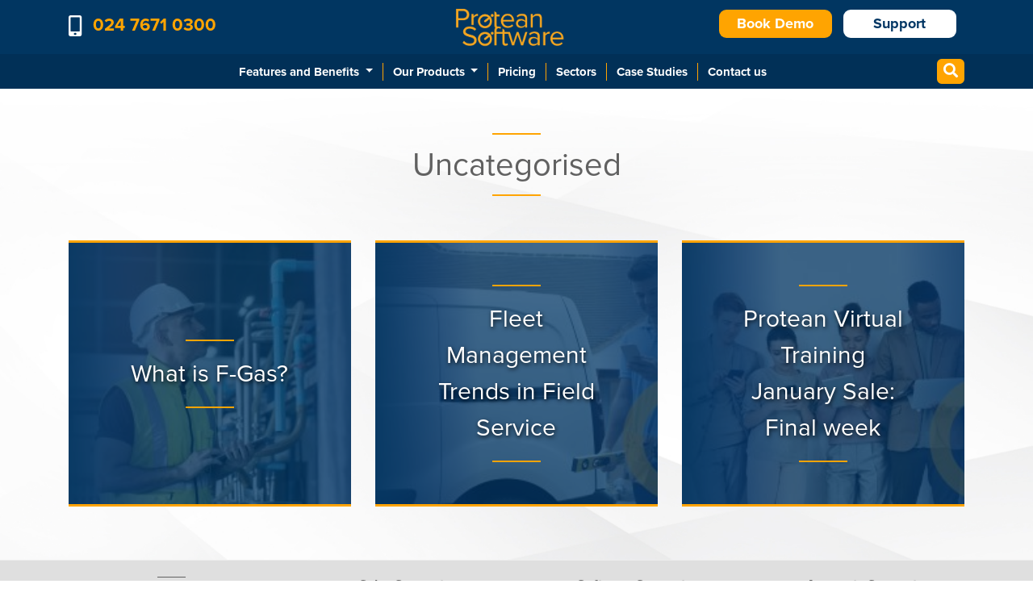

--- FILE ---
content_type: text/html; charset=UTF-8
request_url: https://www.proteansoftware.com/category/uncategorised/
body_size: 10195
content:
<!DOCTYPE html>
<html lang="en-GB">

<head>
    <meta charset="UTF-8">
    <meta name="viewport" content="width=device-width, initial-scale=1, shrink-to-fit=no">
    <meta name="facebook-domain-verification" content="iegpmn40x8vn02xohbksitet5hnhr3" />
    <link rel="profile" href="http://gmpg.org/xfn/11">
    <link rel="icon" href="/wp-content/uploads/2020/01/protean-favicon.png" type="image/png">
    <link rel="stylesheet" href="https://use.typekit.net/mtv0ywk.css">
    <script type="text/javascript" src="https://www.smart-company365.com/js/809876.js"></script>
    <noscript><img src="https://www.smart-company365.com/809876.png" style="display:none;" /></noscript>
    <meta name='robots' content='index, follow, max-image-preview:large, max-snippet:-1, max-video-preview:-1' />

	<!-- This site is optimized with the Yoast SEO plugin v25.5 - https://yoast.com/wordpress/plugins/seo/ -->
	<title>Uncategorised Archives - Protean Software</title>
	<meta name="description" content="Check out Protean Software news articles here." />
	<link rel="canonical" href="https://www.proteansoftware.com/category/uncategorised/" />
	<meta property="og:locale" content="en_GB" />
	<meta property="og:type" content="article" />
	<meta property="og:title" content="Uncategorised Archives - Protean Software" />
	<meta property="og:description" content="Check out Protean Software news articles here." />
	<meta property="og:url" content="https://www.proteansoftware.com/category/uncategorised/" />
	<meta property="og:site_name" content="Protean Software" />
	<meta name="twitter:card" content="summary_large_image" />
	<script type="application/ld+json" class="yoast-schema-graph">{"@context":"https://schema.org","@graph":[{"@type":"CollectionPage","@id":"https://www.proteansoftware.com/category/uncategorised/","url":"https://www.proteansoftware.com/category/uncategorised/","name":"Uncategorised Archives - Protean Software","isPartOf":{"@id":"https://www.proteansoftware.com/#website"},"primaryImageOfPage":{"@id":"https://www.proteansoftware.com/category/uncategorised/#primaryimage"},"image":{"@id":"https://www.proteansoftware.com/category/uncategorised/#primaryimage"},"thumbnailUrl":"https://www.proteansoftware.com/wp-content/uploads/sites/4/2021/07/sectors-gas-2-01-scaled.jpg","description":"Check out Protean Software news articles here.","breadcrumb":{"@id":"https://www.proteansoftware.com/category/uncategorised/#breadcrumb"},"inLanguage":"en-GB"},{"@type":"ImageObject","inLanguage":"en-GB","@id":"https://www.proteansoftware.com/category/uncategorised/#primaryimage","url":"https://www.proteansoftware.com/wp-content/uploads/sites/4/2021/07/sectors-gas-2-01-scaled.jpg","contentUrl":"https://www.proteansoftware.com/wp-content/uploads/sites/4/2021/07/sectors-gas-2-01-scaled.jpg","width":1200,"height":800,"caption":"Gas engineer checking pipes"},{"@type":"BreadcrumbList","@id":"https://www.proteansoftware.com/category/uncategorised/#breadcrumb","itemListElement":[{"@type":"ListItem","position":1,"name":"Home","item":"https://www.proteansoftware.com/"},{"@type":"ListItem","position":2,"name":"Uncategorised"}]},{"@type":"WebSite","@id":"https://www.proteansoftware.com/#website","url":"https://www.proteansoftware.com/","name":"Protean Software","description":"Field Service Management Software","publisher":{"@id":"https://www.proteansoftware.com/#organization"},"potentialAction":[{"@type":"SearchAction","target":{"@type":"EntryPoint","urlTemplate":"https://www.proteansoftware.com/?s={search_term_string}"},"query-input":{"@type":"PropertyValueSpecification","valueRequired":true,"valueName":"search_term_string"}}],"inLanguage":"en-GB"},{"@type":"Organization","@id":"https://www.proteansoftware.com/#organization","name":"Protean Software","url":"https://www.proteansoftware.com/","logo":{"@type":"ImageObject","inLanguage":"en-GB","@id":"https://www.proteansoftware.com/#/schema/logo/image/","url":"https://www.proteansoftware.com/wp-content/uploads/sites/4/2020/04/PROTEAN_LOGO_MASTER_RGB-1.png","contentUrl":"https://www.proteansoftware.com/wp-content/uploads/sites/4/2020/04/PROTEAN_LOGO_MASTER_RGB-1.png","width":1832,"height":698,"caption":"Protean Software"},"image":{"@id":"https://www.proteansoftware.com/#/schema/logo/image/"}}]}</script>
	<!-- / Yoast SEO plugin. -->


<link rel='dns-prefetch' href='//www.googletagmanager.com' />
<link rel='dns-prefetch' href='//stats.wp.com' />
<link rel='dns-prefetch' href='//use.fontawesome.com' />
<link rel="alternate" type="application/rss+xml" title="Protean Software &raquo; Feed" href="https://www.proteansoftware.com/feed/" />
<link rel="alternate" type="application/rss+xml" title="Protean Software &raquo; Comments Feed" href="https://www.proteansoftware.com/comments/feed/" />
<link rel="alternate" type="application/rss+xml" title="Protean Software &raquo; Uncategorised Category Feed" href="https://www.proteansoftware.com/category/uncategorised/feed/" />
<script type="text/javascript">
/* <![CDATA[ */
window._wpemojiSettings = {"baseUrl":"https:\/\/s.w.org\/images\/core\/emoji\/15.0.3\/72x72\/","ext":".png","svgUrl":"https:\/\/s.w.org\/images\/core\/emoji\/15.0.3\/svg\/","svgExt":".svg","source":{"concatemoji":"https:\/\/www.proteansoftware.com\/wp-includes\/js\/wp-emoji-release.min.js?ver=3af33f8cf6e7f57a3e2f8e7270ae7dbe"}};
/*! This file is auto-generated */
!function(i,n){var o,s,e;function c(e){try{var t={supportTests:e,timestamp:(new Date).valueOf()};sessionStorage.setItem(o,JSON.stringify(t))}catch(e){}}function p(e,t,n){e.clearRect(0,0,e.canvas.width,e.canvas.height),e.fillText(t,0,0);var t=new Uint32Array(e.getImageData(0,0,e.canvas.width,e.canvas.height).data),r=(e.clearRect(0,0,e.canvas.width,e.canvas.height),e.fillText(n,0,0),new Uint32Array(e.getImageData(0,0,e.canvas.width,e.canvas.height).data));return t.every(function(e,t){return e===r[t]})}function u(e,t,n){switch(t){case"flag":return n(e,"\ud83c\udff3\ufe0f\u200d\u26a7\ufe0f","\ud83c\udff3\ufe0f\u200b\u26a7\ufe0f")?!1:!n(e,"\ud83c\uddfa\ud83c\uddf3","\ud83c\uddfa\u200b\ud83c\uddf3")&&!n(e,"\ud83c\udff4\udb40\udc67\udb40\udc62\udb40\udc65\udb40\udc6e\udb40\udc67\udb40\udc7f","\ud83c\udff4\u200b\udb40\udc67\u200b\udb40\udc62\u200b\udb40\udc65\u200b\udb40\udc6e\u200b\udb40\udc67\u200b\udb40\udc7f");case"emoji":return!n(e,"\ud83d\udc26\u200d\u2b1b","\ud83d\udc26\u200b\u2b1b")}return!1}function f(e,t,n){var r="undefined"!=typeof WorkerGlobalScope&&self instanceof WorkerGlobalScope?new OffscreenCanvas(300,150):i.createElement("canvas"),a=r.getContext("2d",{willReadFrequently:!0}),o=(a.textBaseline="top",a.font="600 32px Arial",{});return e.forEach(function(e){o[e]=t(a,e,n)}),o}function t(e){var t=i.createElement("script");t.src=e,t.defer=!0,i.head.appendChild(t)}"undefined"!=typeof Promise&&(o="wpEmojiSettingsSupports",s=["flag","emoji"],n.supports={everything:!0,everythingExceptFlag:!0},e=new Promise(function(e){i.addEventListener("DOMContentLoaded",e,{once:!0})}),new Promise(function(t){var n=function(){try{var e=JSON.parse(sessionStorage.getItem(o));if("object"==typeof e&&"number"==typeof e.timestamp&&(new Date).valueOf()<e.timestamp+604800&&"object"==typeof e.supportTests)return e.supportTests}catch(e){}return null}();if(!n){if("undefined"!=typeof Worker&&"undefined"!=typeof OffscreenCanvas&&"undefined"!=typeof URL&&URL.createObjectURL&&"undefined"!=typeof Blob)try{var e="postMessage("+f.toString()+"("+[JSON.stringify(s),u.toString(),p.toString()].join(",")+"));",r=new Blob([e],{type:"text/javascript"}),a=new Worker(URL.createObjectURL(r),{name:"wpTestEmojiSupports"});return void(a.onmessage=function(e){c(n=e.data),a.terminate(),t(n)})}catch(e){}c(n=f(s,u,p))}t(n)}).then(function(e){for(var t in e)n.supports[t]=e[t],n.supports.everything=n.supports.everything&&n.supports[t],"flag"!==t&&(n.supports.everythingExceptFlag=n.supports.everythingExceptFlag&&n.supports[t]);n.supports.everythingExceptFlag=n.supports.everythingExceptFlag&&!n.supports.flag,n.DOMReady=!1,n.readyCallback=function(){n.DOMReady=!0}}).then(function(){return e}).then(function(){var e;n.supports.everything||(n.readyCallback(),(e=n.source||{}).concatemoji?t(e.concatemoji):e.wpemoji&&e.twemoji&&(t(e.twemoji),t(e.wpemoji)))}))}((window,document),window._wpemojiSettings);
/* ]]> */
</script>
<style id='wp-emoji-styles-inline-css' type='text/css'>

	img.wp-smiley, img.emoji {
		display: inline !important;
		border: none !important;
		box-shadow: none !important;
		height: 1em !important;
		width: 1em !important;
		margin: 0 0.07em !important;
		vertical-align: -0.1em !important;
		background: none !important;
		padding: 0 !important;
	}
</style>
<link rel='stylesheet' id='wp-block-library-css' href='https://www.proteansoftware.com/wp-includes/css/dist/block-library/style.min.css?ver=3af33f8cf6e7f57a3e2f8e7270ae7dbe' type='text/css' media='all' />
<link rel='stylesheet' id='mediaelement-css' href='https://www.proteansoftware.com/wp-includes/js/mediaelement/mediaelementplayer-legacy.min.css?ver=4.2.17' type='text/css' media='all' />
<link rel='stylesheet' id='wp-mediaelement-css' href='https://www.proteansoftware.com/wp-includes/js/mediaelement/wp-mediaelement.min.css?ver=3af33f8cf6e7f57a3e2f8e7270ae7dbe' type='text/css' media='all' />
<style id='jetpack-sharing-buttons-style-inline-css' type='text/css'>
.jetpack-sharing-buttons__services-list{display:flex;flex-direction:row;flex-wrap:wrap;gap:0;list-style-type:none;margin:5px;padding:0}.jetpack-sharing-buttons__services-list.has-small-icon-size{font-size:12px}.jetpack-sharing-buttons__services-list.has-normal-icon-size{font-size:16px}.jetpack-sharing-buttons__services-list.has-large-icon-size{font-size:24px}.jetpack-sharing-buttons__services-list.has-huge-icon-size{font-size:36px}@media print{.jetpack-sharing-buttons__services-list{display:none!important}}.editor-styles-wrapper .wp-block-jetpack-sharing-buttons{gap:0;padding-inline-start:0}ul.jetpack-sharing-buttons__services-list.has-background{padding:1.25em 2.375em}
</style>
<style id='classic-theme-styles-inline-css' type='text/css'>
/*! This file is auto-generated */
.wp-block-button__link{color:#fff;background-color:#32373c;border-radius:9999px;box-shadow:none;text-decoration:none;padding:calc(.667em + 2px) calc(1.333em + 2px);font-size:1.125em}.wp-block-file__button{background:#32373c;color:#fff;text-decoration:none}
</style>
<style id='global-styles-inline-css' type='text/css'>
:root{--wp--preset--aspect-ratio--square: 1;--wp--preset--aspect-ratio--4-3: 4/3;--wp--preset--aspect-ratio--3-4: 3/4;--wp--preset--aspect-ratio--3-2: 3/2;--wp--preset--aspect-ratio--2-3: 2/3;--wp--preset--aspect-ratio--16-9: 16/9;--wp--preset--aspect-ratio--9-16: 9/16;--wp--preset--color--black: #000000;--wp--preset--color--cyan-bluish-gray: #abb8c3;--wp--preset--color--white: #ffffff;--wp--preset--color--pale-pink: #f78da7;--wp--preset--color--vivid-red: #cf2e2e;--wp--preset--color--luminous-vivid-orange: #ff6900;--wp--preset--color--luminous-vivid-amber: #fcb900;--wp--preset--color--light-green-cyan: #7bdcb5;--wp--preset--color--vivid-green-cyan: #00d084;--wp--preset--color--pale-cyan-blue: #8ed1fc;--wp--preset--color--vivid-cyan-blue: #0693e3;--wp--preset--color--vivid-purple: #9b51e0;--wp--preset--gradient--vivid-cyan-blue-to-vivid-purple: linear-gradient(135deg,rgba(6,147,227,1) 0%,rgb(155,81,224) 100%);--wp--preset--gradient--light-green-cyan-to-vivid-green-cyan: linear-gradient(135deg,rgb(122,220,180) 0%,rgb(0,208,130) 100%);--wp--preset--gradient--luminous-vivid-amber-to-luminous-vivid-orange: linear-gradient(135deg,rgba(252,185,0,1) 0%,rgba(255,105,0,1) 100%);--wp--preset--gradient--luminous-vivid-orange-to-vivid-red: linear-gradient(135deg,rgba(255,105,0,1) 0%,rgb(207,46,46) 100%);--wp--preset--gradient--very-light-gray-to-cyan-bluish-gray: linear-gradient(135deg,rgb(238,238,238) 0%,rgb(169,184,195) 100%);--wp--preset--gradient--cool-to-warm-spectrum: linear-gradient(135deg,rgb(74,234,220) 0%,rgb(151,120,209) 20%,rgb(207,42,186) 40%,rgb(238,44,130) 60%,rgb(251,105,98) 80%,rgb(254,248,76) 100%);--wp--preset--gradient--blush-light-purple: linear-gradient(135deg,rgb(255,206,236) 0%,rgb(152,150,240) 100%);--wp--preset--gradient--blush-bordeaux: linear-gradient(135deg,rgb(254,205,165) 0%,rgb(254,45,45) 50%,rgb(107,0,62) 100%);--wp--preset--gradient--luminous-dusk: linear-gradient(135deg,rgb(255,203,112) 0%,rgb(199,81,192) 50%,rgb(65,88,208) 100%);--wp--preset--gradient--pale-ocean: linear-gradient(135deg,rgb(255,245,203) 0%,rgb(182,227,212) 50%,rgb(51,167,181) 100%);--wp--preset--gradient--electric-grass: linear-gradient(135deg,rgb(202,248,128) 0%,rgb(113,206,126) 100%);--wp--preset--gradient--midnight: linear-gradient(135deg,rgb(2,3,129) 0%,rgb(40,116,252) 100%);--wp--preset--font-size--small: 13px;--wp--preset--font-size--medium: 20px;--wp--preset--font-size--large: 36px;--wp--preset--font-size--x-large: 42px;--wp--preset--spacing--20: 0.44rem;--wp--preset--spacing--30: 0.67rem;--wp--preset--spacing--40: 1rem;--wp--preset--spacing--50: 1.5rem;--wp--preset--spacing--60: 2.25rem;--wp--preset--spacing--70: 3.38rem;--wp--preset--spacing--80: 5.06rem;--wp--preset--shadow--natural: 6px 6px 9px rgba(0, 0, 0, 0.2);--wp--preset--shadow--deep: 12px 12px 50px rgba(0, 0, 0, 0.4);--wp--preset--shadow--sharp: 6px 6px 0px rgba(0, 0, 0, 0.2);--wp--preset--shadow--outlined: 6px 6px 0px -3px rgba(255, 255, 255, 1), 6px 6px rgba(0, 0, 0, 1);--wp--preset--shadow--crisp: 6px 6px 0px rgba(0, 0, 0, 1);}:where(.is-layout-flex){gap: 0.5em;}:where(.is-layout-grid){gap: 0.5em;}body .is-layout-flex{display: flex;}.is-layout-flex{flex-wrap: wrap;align-items: center;}.is-layout-flex > :is(*, div){margin: 0;}body .is-layout-grid{display: grid;}.is-layout-grid > :is(*, div){margin: 0;}:where(.wp-block-columns.is-layout-flex){gap: 2em;}:where(.wp-block-columns.is-layout-grid){gap: 2em;}:where(.wp-block-post-template.is-layout-flex){gap: 1.25em;}:where(.wp-block-post-template.is-layout-grid){gap: 1.25em;}.has-black-color{color: var(--wp--preset--color--black) !important;}.has-cyan-bluish-gray-color{color: var(--wp--preset--color--cyan-bluish-gray) !important;}.has-white-color{color: var(--wp--preset--color--white) !important;}.has-pale-pink-color{color: var(--wp--preset--color--pale-pink) !important;}.has-vivid-red-color{color: var(--wp--preset--color--vivid-red) !important;}.has-luminous-vivid-orange-color{color: var(--wp--preset--color--luminous-vivid-orange) !important;}.has-luminous-vivid-amber-color{color: var(--wp--preset--color--luminous-vivid-amber) !important;}.has-light-green-cyan-color{color: var(--wp--preset--color--light-green-cyan) !important;}.has-vivid-green-cyan-color{color: var(--wp--preset--color--vivid-green-cyan) !important;}.has-pale-cyan-blue-color{color: var(--wp--preset--color--pale-cyan-blue) !important;}.has-vivid-cyan-blue-color{color: var(--wp--preset--color--vivid-cyan-blue) !important;}.has-vivid-purple-color{color: var(--wp--preset--color--vivid-purple) !important;}.has-black-background-color{background-color: var(--wp--preset--color--black) !important;}.has-cyan-bluish-gray-background-color{background-color: var(--wp--preset--color--cyan-bluish-gray) !important;}.has-white-background-color{background-color: var(--wp--preset--color--white) !important;}.has-pale-pink-background-color{background-color: var(--wp--preset--color--pale-pink) !important;}.has-vivid-red-background-color{background-color: var(--wp--preset--color--vivid-red) !important;}.has-luminous-vivid-orange-background-color{background-color: var(--wp--preset--color--luminous-vivid-orange) !important;}.has-luminous-vivid-amber-background-color{background-color: var(--wp--preset--color--luminous-vivid-amber) !important;}.has-light-green-cyan-background-color{background-color: var(--wp--preset--color--light-green-cyan) !important;}.has-vivid-green-cyan-background-color{background-color: var(--wp--preset--color--vivid-green-cyan) !important;}.has-pale-cyan-blue-background-color{background-color: var(--wp--preset--color--pale-cyan-blue) !important;}.has-vivid-cyan-blue-background-color{background-color: var(--wp--preset--color--vivid-cyan-blue) !important;}.has-vivid-purple-background-color{background-color: var(--wp--preset--color--vivid-purple) !important;}.has-black-border-color{border-color: var(--wp--preset--color--black) !important;}.has-cyan-bluish-gray-border-color{border-color: var(--wp--preset--color--cyan-bluish-gray) !important;}.has-white-border-color{border-color: var(--wp--preset--color--white) !important;}.has-pale-pink-border-color{border-color: var(--wp--preset--color--pale-pink) !important;}.has-vivid-red-border-color{border-color: var(--wp--preset--color--vivid-red) !important;}.has-luminous-vivid-orange-border-color{border-color: var(--wp--preset--color--luminous-vivid-orange) !important;}.has-luminous-vivid-amber-border-color{border-color: var(--wp--preset--color--luminous-vivid-amber) !important;}.has-light-green-cyan-border-color{border-color: var(--wp--preset--color--light-green-cyan) !important;}.has-vivid-green-cyan-border-color{border-color: var(--wp--preset--color--vivid-green-cyan) !important;}.has-pale-cyan-blue-border-color{border-color: var(--wp--preset--color--pale-cyan-blue) !important;}.has-vivid-cyan-blue-border-color{border-color: var(--wp--preset--color--vivid-cyan-blue) !important;}.has-vivid-purple-border-color{border-color: var(--wp--preset--color--vivid-purple) !important;}.has-vivid-cyan-blue-to-vivid-purple-gradient-background{background: var(--wp--preset--gradient--vivid-cyan-blue-to-vivid-purple) !important;}.has-light-green-cyan-to-vivid-green-cyan-gradient-background{background: var(--wp--preset--gradient--light-green-cyan-to-vivid-green-cyan) !important;}.has-luminous-vivid-amber-to-luminous-vivid-orange-gradient-background{background: var(--wp--preset--gradient--luminous-vivid-amber-to-luminous-vivid-orange) !important;}.has-luminous-vivid-orange-to-vivid-red-gradient-background{background: var(--wp--preset--gradient--luminous-vivid-orange-to-vivid-red) !important;}.has-very-light-gray-to-cyan-bluish-gray-gradient-background{background: var(--wp--preset--gradient--very-light-gray-to-cyan-bluish-gray) !important;}.has-cool-to-warm-spectrum-gradient-background{background: var(--wp--preset--gradient--cool-to-warm-spectrum) !important;}.has-blush-light-purple-gradient-background{background: var(--wp--preset--gradient--blush-light-purple) !important;}.has-blush-bordeaux-gradient-background{background: var(--wp--preset--gradient--blush-bordeaux) !important;}.has-luminous-dusk-gradient-background{background: var(--wp--preset--gradient--luminous-dusk) !important;}.has-pale-ocean-gradient-background{background: var(--wp--preset--gradient--pale-ocean) !important;}.has-electric-grass-gradient-background{background: var(--wp--preset--gradient--electric-grass) !important;}.has-midnight-gradient-background{background: var(--wp--preset--gradient--midnight) !important;}.has-small-font-size{font-size: var(--wp--preset--font-size--small) !important;}.has-medium-font-size{font-size: var(--wp--preset--font-size--medium) !important;}.has-large-font-size{font-size: var(--wp--preset--font-size--large) !important;}.has-x-large-font-size{font-size: var(--wp--preset--font-size--x-large) !important;}
:where(.wp-block-post-template.is-layout-flex){gap: 1.25em;}:where(.wp-block-post-template.is-layout-grid){gap: 1.25em;}
:where(.wp-block-columns.is-layout-flex){gap: 2em;}:where(.wp-block-columns.is-layout-grid){gap: 2em;}
:root :where(.wp-block-pullquote){font-size: 1.5em;line-height: 1.6;}
</style>
<link rel='stylesheet' id='contact-form-7-css' href='https://www.proteansoftware.com/wp-content/plugins/contact-form-7/includes/css/styles.css?ver=6.0.6' type='text/css' media='all' />
<style id='contact-form-7-inline-css' type='text/css'>
.wpcf7 .wpcf7-recaptcha iframe {margin-bottom: 0;}.wpcf7 .wpcf7-recaptcha[data-align="center"] > div {margin: 0 auto;}.wpcf7 .wpcf7-recaptcha[data-align="right"] > div {margin: 0 0 0 auto;}
</style>
<link rel='stylesheet' id='animate-css' href='https://www.proteansoftware.com/wp-content/plugins/wp-quiz/assets/frontend/css/animate.css?ver=3.6.0' type='text/css' media='all' />
<link rel='stylesheet' id='wp-quiz-css' href='https://www.proteansoftware.com/wp-content/plugins/wp-quiz/assets/frontend/css/wp-quiz.css?ver=2.0.10' type='text/css' media='all' />
<link rel='stylesheet' id='HROC-styles-css' href='https://www.proteansoftware.com/wp-content/themes/protean-software/css/theme.min.css?ver=.1691606230' type='text/css' media='all' />
<link rel='stylesheet' id='HROC-fontawesome-css' href='//use.fontawesome.com/releases/v5.7.1/css/all.css?ver=3af33f8cf6e7f57a3e2f8e7270ae7dbe' type='text/css' media='all' />
<script type="text/javascript" id="jquery-core-js-extra">
/* <![CDATA[ */
var HROC_loadmore_params = {"ajaxurl":"https:\/\/www.proteansoftware.com\/wp-admin\/admin-ajax.php","posts":"{\"category_name\":\"uncategorised\",\"error\":\"\",\"m\":\"\",\"p\":0,\"post_parent\":\"\",\"subpost\":\"\",\"subpost_id\":\"\",\"attachment\":\"\",\"attachment_id\":0,\"name\":\"\",\"pagename\":\"\",\"page_id\":0,\"second\":\"\",\"minute\":\"\",\"hour\":\"\",\"day\":0,\"monthnum\":0,\"year\":0,\"w\":0,\"tag\":\"\",\"cat\":1,\"tag_id\":\"\",\"author\":\"\",\"author_name\":\"\",\"feed\":\"\",\"tb\":\"\",\"paged\":0,\"meta_key\":\"\",\"meta_value\":\"\",\"preview\":\"\",\"s\":\"\",\"sentence\":\"\",\"title\":\"\",\"fields\":\"\",\"menu_order\":\"\",\"embed\":\"\",\"category__in\":[],\"category__not_in\":[],\"category__and\":[],\"post__in\":[],\"post__not_in\":[],\"post_name__in\":[],\"tag__in\":[],\"tag__not_in\":[],\"tag__and\":[],\"tag_slug__in\":[],\"tag_slug__and\":[],\"post_parent__in\":[],\"post_parent__not_in\":[],\"author__in\":[],\"author__not_in\":[],\"search_columns\":[],\"ignore_sticky_posts\":false,\"suppress_filters\":false,\"cache_results\":true,\"update_post_term_cache\":true,\"update_menu_item_cache\":false,\"lazy_load_term_meta\":true,\"update_post_meta_cache\":true,\"post_type\":\"\",\"posts_per_page\":30,\"nopaging\":false,\"comments_per_page\":\"50\",\"no_found_rows\":false,\"order\":\"DESC\"}","current_page":"1","max_page":"1"};
/* ]]> */
</script>
<script type="text/javascript" src="https://www.proteansoftware.com/wp-includes/js/jquery/jquery.min.js?ver=3.7.1" id="jquery-core-js"></script>
<script type="text/javascript" src="https://www.proteansoftware.com/wp-includes/js/jquery/jquery-migrate.min.js?ver=3.4.1" id="jquery-migrate-js"></script>

<!-- Google tag (gtag.js) snippet added by Site Kit -->

<!-- Google Analytics snippet added by Site Kit -->
<script type="text/javascript" src="https://www.googletagmanager.com/gtag/js?id=GT-NCT2L8W" id="google_gtagjs-js" async></script>
<script type="text/javascript" id="google_gtagjs-js-after">
/* <![CDATA[ */
window.dataLayer = window.dataLayer || [];function gtag(){dataLayer.push(arguments);}
gtag("set","linker",{"domains":["www.proteansoftware.com"]});
gtag("js", new Date());
gtag("set", "developer_id.dZTNiMT", true);
gtag("config", "GT-NCT2L8W");
/* ]]> */
</script>

<!-- End Google tag (gtag.js) snippet added by Site Kit -->
<link rel="https://api.w.org/" href="https://www.proteansoftware.com/wp-json/" /><link rel="alternate" title="JSON" type="application/json" href="https://www.proteansoftware.com/wp-json/wp/v2/categories/1" /><link rel="EditURI" type="application/rsd+xml" title="RSD" href="https://www.proteansoftware.com/xmlrpc.php?rsd" />

<meta name="generator" content="Site Kit by Google 1.157.0" />	<style>img#wpstats{display:none}</style>
		<meta name="mobile-web-app-capable" content="yes">
<meta name="apple-mobile-web-app-capable" content="yes">
<meta name="apple-mobile-web-app-title" content="Protean Software - Field Service Management Software">

<!-- Google Tag Manager snippet added by Site Kit -->
<script type="text/javascript">
/* <![CDATA[ */

			( function( w, d, s, l, i ) {
				w[l] = w[l] || [];
				w[l].push( {'gtm.start': new Date().getTime(), event: 'gtm.js'} );
				var f = d.getElementsByTagName( s )[0],
					j = d.createElement( s ), dl = l != 'dataLayer' ? '&l=' + l : '';
				j.async = true;
				j.src = 'https://www.googletagmanager.com/gtm.js?id=' + i + dl;
				f.parentNode.insertBefore( j, f );
			} )( window, document, 'script', 'dataLayer', 'GTM-NJW9PST' );
			
/* ]]> */
</script>

<!-- End Google Tag Manager snippet added by Site Kit -->
<link rel="icon" href="https://www.proteansoftware.com/wp-content/uploads/sites/4/2023/07/cropped-image-32x32.png" sizes="32x32" />
<link rel="icon" href="https://www.proteansoftware.com/wp-content/uploads/sites/4/2023/07/cropped-image-192x192.png" sizes="192x192" />
<link rel="apple-touch-icon" href="https://www.proteansoftware.com/wp-content/uploads/sites/4/2023/07/cropped-image-180x180.png" />
<meta name="msapplication-TileImage" content="https://www.proteansoftware.com/wp-content/uploads/sites/4/2023/07/cropped-image-270x270.png" />
		<style type="text/css" id="wp-custom-css">
			#block-45.footer-widget {
	width: 100%;
  flex: 0 0 100%;
  max-width: 100%;
}

blockquote {
	color: #003664;
}

h3 {
	font-weight: bold;
}

h3 {
	margin-bottom: .75rem;
}

.sjlist {
	text-align: center;
}

.sjlist > ul {
	text-align: center;
	list-style-position: inside;
}

.video-container {
	overflow: hidden;
	position: relative;
	width: 100%;
}

.video-container::after {
	padding-top: 56.25%;
	display: block;
	content: '';
}

.video-container iframe {
	position: absolute;
	top: 0;
	left: 0;
	width: 100%;
	height: 100%;
}

#comment {
	display: none !important;
}

@media (min-width: 768px) {	
	.banner {
		background-position: center;
	}
}

@media (max-width: 1400px) {	
	.home-banner .carousel-banner img.bg-image {
		object-fit: unset;
	}
}

#packages > div > div > div:nth-child(2),
#packages > div > div > div:nth-child(3) {
	display: none;
}

.service-block .software-block-alt {
	right: 0;
}

#page > div.section.article > div > div > div.col-lg-4 > div:nth-child(4) {
	display: none !important;
}		</style>
		</head>
<body class="archive category category-uncategorised category-1 wp-custom-logo group-blog hfeed">
    <div class="sticky-top">
        <div class="protean-nav standard-nav">
            <div class="navbar-head ">
                <div class="container">
                    <div class="row">
                        <div class="col-lg-4 call">
                            <i class="fas fa-mobile-alt"></i>
                            <span>
                                                                    024 7671 0300
                                                            </span>
                        </div>
                        <div class="col-lg-4 text-center">
                            <a href="https://www.proteansoftware.com/" class="navbar-brand custom-logo-link" rel="home"><img width="1832" height="698" src="https://www.proteansoftware.com/wp-content/uploads/sites/4/2020/04/PROTEAN_LOGO_MASTER_RGB-1.png" class="img-fluid" alt="Protean Software logo orange" decoding="async" fetchpriority="high" srcset="https://www.proteansoftware.com/wp-content/uploads/sites/4/2020/04/PROTEAN_LOGO_MASTER_RGB-1.png 1832w, https://www.proteansoftware.com/wp-content/uploads/sites/4/2020/04/PROTEAN_LOGO_MASTER_RGB-1-300x114.png 300w, https://www.proteansoftware.com/wp-content/uploads/sites/4/2020/04/PROTEAN_LOGO_MASTER_RGB-1-1024x390.png 1024w, https://www.proteansoftware.com/wp-content/uploads/sites/4/2020/04/PROTEAN_LOGO_MASTER_RGB-1-768x293.png 768w, https://www.proteansoftware.com/wp-content/uploads/sites/4/2020/04/PROTEAN_LOGO_MASTER_RGB-1-1536x585.png 1536w" sizes="(max-width: 1832px) 100vw, 1832px" /></a>                        </div>
                        <div class="col-lg-4">
                            <div class="nav-buttons">

                                                                    <a href="/book-a-demonstration/" class="btn btn-secondary">Book Demo</a>
                                
                                                                    <a href="https://support.proteansoftware.com/" class="btn btn-light">Support</a>
                                                            </div>
                        </div>
                    </div>
                </div>
            </div>
        </div>
        <div class="protean-nav">
            <div class="search-wrap w-100">
	<div class="container">
		<form method="get" id="searchform" action="https://www.proteansoftware.com/" class="site-search" role="search">
		<input id="s" name="s" class="search-autocomplete" type="text"
			placeholder="Search &hellip;" value="">
		</form>
	</div>
</div>

<!-- <form method="get" id="searchform" action="https://www.proteansoftware.com/" class="site-search" role="search">
	<label class="sr-only" for="s">Search</label>
	<input id="s" name="s" class="search-autocomplete" type="text"
		placeholder="Search &hellip;" value="">
	<button class="search-btn" type="submit"><i class="fas fa-search"></i></button>
</form> -->
            <nav class="navbar navbar-expand-lg navbar-dark bg-primary sticky-top">
                <div class="container">
                    <button class="navbar-toggler" type="button" data-toggle="collapse" data-target="#navbarSupportedContent"
                        aria-controls="navbarSupportedContent" aria-expanded="false" aria-label="Toggle navigation">
                        <span class="navbar-toggler-icon"></span>
                    </button>
                                            <div id="navbarSupportedContent" class="collapse navbar-collapse"><ul id="main-menu" class="navbar-nav mr-auto nav-fill ml-auto"><li id="menu-item-67" class="menu-item menu-item-type-post_type menu-item-object-page menu-item-has-children nav-item menu-item-67 dropdown"><a title="Features and Benefits" href="#" data-toggle="dropdown" class="nav-link dropdown-toggle">Features and Benefits <span class="caret"></span></a>
<ul class=" dropdown-menu" role="menu">
	<li id="menu-item-27088" class="menu-item menu-item-type-post_type menu-item-object-page nav-item menu-item-27088"><a title="About our features and benefits" href="https://www.proteansoftware.com/features-and-benefits/" class="nav-link">About our features and benefits</a></li>
	<li id="menu-item-5852" class="menu-item menu-item-type-post_type menu-item-object-page nav-item menu-item-5852"><a title="Job Management Software" href="https://www.proteansoftware.com/features-and-benefits/job-management-software/" class="nav-link">Job Management Software</a></li>
	<li id="menu-item-5853" class="menu-item menu-item-type-post_type menu-item-object-page nav-item menu-item-5853"><a title="Mobile Engineer Application" href="https://www.proteansoftware.com/features-and-benefits/mobile-engineer-application/" class="nav-link">Mobile Engineer Application</a></li>
	<li id="menu-item-5854" class="menu-item menu-item-type-post_type menu-item-object-page nav-item menu-item-5854"><a title="Service Agreements" href="https://www.proteansoftware.com/features-and-benefits/service-agreements/" class="nav-link">Service Agreements</a></li>
	<li id="menu-item-5855" class="menu-item menu-item-type-post_type menu-item-object-page nav-item menu-item-5855"><a title="Equipment Register" href="https://www.proteansoftware.com/features-and-benefits/equipment-tracking-software/" class="nav-link">Equipment Register</a></li>
	<li id="menu-item-5856" class="menu-item menu-item-type-post_type menu-item-object-page nav-item menu-item-5856"><a title="CRM &amp; Marketing Software" href="https://www.proteansoftware.com/features-and-benefits/crm-marketing-software/" class="nav-link">CRM &amp; Marketing Software</a></li>
	<li id="menu-item-5857" class="menu-item menu-item-type-post_type menu-item-object-page nav-item menu-item-5857"><a title="Stock Level Management" href="https://www.proteansoftware.com/features-and-benefits/stock-level-management/" class="nav-link">Stock Level Management</a></li>
	<li id="menu-item-5858" class="menu-item menu-item-type-post_type menu-item-object-page nav-item menu-item-5858"><a title="Hire Agreements" href="https://www.proteansoftware.com/features-and-benefits/hire-agreements/" class="nav-link">Hire Agreements</a></li>
	<li id="menu-item-5859" class="menu-item menu-item-type-post_type menu-item-object-page nav-item menu-item-5859"><a title="Order Processing Software" href="https://www.proteansoftware.com/features-and-benefits/order-processing-software/" class="nav-link">Order Processing Software</a></li>
	<li id="menu-item-5850" class="menu-item menu-item-type-post_type menu-item-object-page nav-item menu-item-5850"><a title="Business Intelligence &amp; Reporting" href="https://www.proteansoftware.com/features-and-benefits/business-intelligence-reporting/" class="nav-link">Business Intelligence &amp; Reporting</a></li>
</ul>
</li>
<li id="menu-item-529" class="menu-item menu-item-type-post_type menu-item-object-page menu-item-has-children nav-item menu-item-529 dropdown"><a title="Our Products" href="#" data-toggle="dropdown" class="nav-link dropdown-toggle">Our Products <span class="caret"></span></a>
<ul class=" dropdown-menu" role="menu">
	<li id="menu-item-95579" class="menu-item menu-item-type-custom menu-item-object-custom nav-item menu-item-95579"><a title="Joblogic FSM" href="https://www.joblogic.com/" class="nav-link">Joblogic FSM</a></li>
	<li id="menu-item-617" class="menu-item menu-item-type-post_type menu-item-object-page nav-item menu-item-617"><a title="Protean FSM" href="https://www.proteansoftware.com/our-products/protean-software/" class="nav-link">Protean FSM</a></li>
</ul>
</li>
<li id="menu-item-172" class="menu-item menu-item-type-post_type menu-item-object-page nav-item menu-item-172"><a title="Pricing" href="https://www.proteansoftware.com/pricing/" class="nav-link">Pricing</a></li>
<li id="menu-item-455" class="menu-item menu-item-type-post_type menu-item-object-page nav-item menu-item-455"><a title="Sectors" href="https://www.proteansoftware.com/sectors/" class="nav-link">Sectors</a></li>
<li id="menu-item-117" class="menu-item menu-item-type-post_type menu-item-object-page nav-item menu-item-117"><a title="Case Studies" href="https://www.proteansoftware.com/case-studies/" class="nav-link">Case Studies</a></li>
<li id="menu-item-178" class="menu-item menu-item-type-post_type menu-item-object-page nav-item menu-item-178"><a title="Contact us" href="https://www.proteansoftware.com/contact-us/" class="nav-link">Contact us</a></li>
</ul></div>                                        <div class="mob-nav-buttons">

                                                    <a href="/book-a-demonstration/" class="btn btn-secondary">Book Demo</a>
                        
                                                    <a href="https://support.proteansoftware.com/" class="btn btn-light">Support</a>
                                            </div>
                    <a href="javascript:;" class="toggle-search btn btn-secondary my-2 my-sm-0"><i class="fas fa-search"
                            style="color:#fff;"></i></a>
                </div>
            </nav>
        </div>
    </div>
    <div class="site" id="page">

        

            </div><div class="protean-features sector-tabs section">
    <div class="container">
        <div class="row">
            <div class="col-12">
                <div class="header">
                    <h1 class="lined lined-centered">Uncategorised</h1>
                </div>
            </div>
        </div>
                              <div class="row">
                              <div class="col-md-4 pb-3">
  <a href="https://www.proteansoftware.com/uncategorised/what-is-f-gas/" class="case-study-link">
    <div class="case-study-cta bg-primary" style="background-image:url(https://www.proteansoftware.com/wp-content/uploads/sites/4/2021/07/sectors-gas-2-01-300x200.jpg);">
      <div class="caption lined lined-centered">What is F-Gas?</div>
    </div>
  </a>
</div>                              <div class="col-md-4 pb-3">
  <a href="https://www.proteansoftware.com/uncategorised/fleet-management-trends-in-field-service/" class="case-study-link">
    <div class="case-study-cta bg-primary" style="background-image:url(https://www.proteansoftware.com/wp-content/uploads/sites/4/2020/05/stock-van-01-300x200.jpg);">
      <div class="caption lined lined-centered">Fleet Management Trends in Field Service</div>
    </div>
  </a>
</div>                              <div class="col-md-4 pb-3">
  <a href="https://www.proteansoftware.com/latest-news/protean-virtual-training-january-sale-final-week/" class="case-study-link">
    <div class="case-study-cta bg-primary" style="background-image:url(https://www.proteansoftware.com/wp-content/uploads/sites/4/2020/06/communicate-01-300x200.jpg);">
      <div class="caption lined lined-centered">Protean Virtual Training January Sale: Final week</div>
    </div>
  </a>
</div>                            <div id="caseStudies_posts_wrap"></div>
            </div>
                                  </div>
</div>
<script>
  jQuery(document).ready(function ($) {	
/*
 * Load More
 */
$('#caseStudies_loadmore').on('click', function () {
  $.ajax({
    url: HROC_loadmore_params.ajaxurl,
    data: {
      'action': 'loadMoreCaseStudies',
      'query': HROC_loadmore_params.posts,
      'page': HROC_loadmore_params.current_page
    },
    type: 'POST',
    beforeSend: function (xhr) {
      $('#caseStudies_loadmore').text('Loading...');
    },
    success: function (posts) {
      if (posts) {

        $('#caseStudies_loadmore').text('Read More');
        $('#caseStudies_posts_wrap').append(posts);
        HROC_loadmore_params.current_page++;

        if (HROC_loadmore_params.current_page == HROC_loadmore_params.max_page)
          $('#caseStudies_loadmore').hide()

      } else {
        $('#caseStudies_loadmore').hide();
      }
    }
  });
  return false;
});
});
</script>
        <div class="footer-top">
        <div class="container">
            <div class="row">
                <div class="col-lg support-col animated bounceInUp">
                    <div class="support lined lined-centered">
                                                                            <a href="https://support.proteansoftware.com/" rel="noopener noreferrer" target="_blank" >Support</a>
                                            </div>
                </div>
                                    <div class="col-lg support-col animated bounceInLeft">
                        <b>Sales Support</b>
                        <a href="tel:02476710300">02476 710300</a> Option 1
                    </div>
                    <div class="col-lg support-col animated bounceInLeft">
                        <b>Software Support</b>
                        <a href="tel:02476710300">02476 710300</a> Option 2
                    </div>
                                <div class="col-lg support-col animated bounceInRight">
                    <b>Accounts Support</b>
                    <a href="tel:02476710300">02476 710300</a> Option 3
                </div>
            </div>
        </div>
    </div>
    <footer>
        <div class="container" id="footer-main-outer">
            <div class="row animated bounceInUp">
 
            <!-- --> 
                        <!-- --> 
            <div id="nav_menu-3" class="footer-widget widget_nav_menu widget-count-5 col-md-4"><h5 class="widget-title">Features &#038; Benefits</h5><div class="caret"></div><div class="menu-features-benefits-container"><ul id="menu-features-benefits" class="menu"><li id="menu-item-5849" class="menu-item menu-item-type-post_type menu-item-object-page menu-item-5849"><a href="https://www.proteansoftware.com/features-and-benefits/business-intelligence-reporting/">Business Intelligence &amp; Reporting</a></li>
<li id="menu-item-5861" class="menu-item menu-item-type-post_type menu-item-object-page menu-item-5861"><a href="https://www.proteansoftware.com/features-and-benefits/order-processing-software/">Order Processing Software</a></li>
<li id="menu-item-5862" class="menu-item menu-item-type-post_type menu-item-object-page menu-item-5862"><a href="https://www.proteansoftware.com/features-and-benefits/hire-agreements/">Hire Agreements</a></li>
<li id="menu-item-5863" class="menu-item menu-item-type-post_type menu-item-object-page menu-item-5863"><a href="https://www.proteansoftware.com/features-and-benefits/stock-level-management/">Stock Level Management</a></li>
<li id="menu-item-5864" class="menu-item menu-item-type-post_type menu-item-object-page menu-item-5864"><a href="https://www.proteansoftware.com/features-and-benefits/crm-marketing-software/">CRM &amp; Marketing Software</a></li>
<li id="menu-item-5865" class="menu-item menu-item-type-post_type menu-item-object-page menu-item-5865"><a href="https://www.proteansoftware.com/features-and-benefits/equipment-tracking-software/">Equipment Register</a></li>
<li id="menu-item-5866" class="menu-item menu-item-type-post_type menu-item-object-page menu-item-5866"><a href="https://www.proteansoftware.com/features-and-benefits/service-agreements/">Service Agreements</a></li>
<li id="menu-item-5867" class="menu-item menu-item-type-post_type menu-item-object-page menu-item-5867"><a href="https://www.proteansoftware.com/features-and-benefits/mobile-engineer-application/">Mobile Engineer Application</a></li>
<li id="menu-item-5868" class="menu-item menu-item-type-post_type menu-item-object-page menu-item-5868"><a href="https://www.proteansoftware.com/features-and-benefits/job-management-software/">Job Management Software</a></li>
</ul></div></div><div id="custom_html-3" class="widget_text footer-widget widget_custom_html widget-count-5 col-md-4"><div class="textwidget custom-html-widget"><div class="center">
	<a href="/">
<img src="/wp-content/uploads/sites/4/2020/04/protean-logo-grey-01.png" class="img-fluid mb-3" alt="Protean Footer Logo">
		</a>
<div class="lined lined-centered">
<div class="footer-header pt-2 pb-2">Our Products</div>
</div>
<div class="service-links">
	<a href="https://www.proteansoftware.com/our-products/protean-software/">Protean FSM</a>
</div>
<div class="icons lined lined-centered lined-bottom">
	<a href="https://www.facebook.com/ProteanSoftware/"><i class="fab fa-facebook-square"></i></a>
	<a href="https://twitter.com/ProteanSoftware"><i class="fab fa-twitter-square"></i></a>
	<a href="https://www.linkedin.com/company/protean-software-ltd"><i class="fab fa-linkedin"></i></a>
	<a href="mailto:enquiries@joblogic.com"><i class="fas fa-envelope-square"></i></a>
	</div>
</div></div></div><div id="custom_html-5" class="widget_text footer-widget widget_custom_html widget-count-5 col-md-4"><div class="textwidget custom-html-widget"><div class="footer-links right lined lined-right">
	<div class="footer-header">Site Links</div>
	<ul>
		<li><a href="https://www.proteansoftware.com/sectors/">Sectors</a></li>
		<li><a href="https://www.proteansoftware.com/pricing/">Pricing</a></li>
		<li><a href="https://www.proteansoftware.com/knowledge-hub/">FAQs Knowledge Hub</a></li>
		<li><a href="https://www.proteansoftware.com/case-studies/">Case Studies</a></li>
		<li><a href="https://www.proteansoftware.com/partners/">Partners</a></li>
		<li><a href="https://www.proteansoftware.com/professional-services/">Professional Services</a></li>
    <li><a href="https://www.proteansoftware.com/latest-news/">Latest news</a></li>
	</ul>
	<div class="footer-header pb-1">Contact us</div>
	<ul class="pb-2">
		<li><b>Tel</b> <a href="tel:02476 710300">02476 710300</a></li>
	</ul>
</div></div></div><div id="block-47" class="footer-widget widget_block widget_text widget-count-5 col-md-4">
<p></p>
</div><div id="block-45" class="footer-widget widget_block widget-count-5 col-md-4"><div style="width: 100%;text-align: center"> <p><font size="-40">Protean Software is now a part of the Joblogic Group (Tracer Management Systems Limited). When you enter your details on any of the pages of the website and click submit, you may then be contacted by the Joblogic team to help with your enquiry or to arrange a demonstration of the Joblogic field management software. Protean Software shares your request and information with Joblogic on the basis of ours and their legitimate interests to provide demonstrations and conduct B2B marketing of our group's field management software. For further information about Joblogic and how Joblogic processes your personal data, please visit their <a href="https://www.joblogic.com/privacy-policy">privacy notice</a>. Our privacy notice is available here: <a href="https://www.proteansoftware.com/privacy-policy/">privacy notice</a>.</font></p> </div></div>            </div>
            <div class="row animated bounceInUp">
                <div class="col-12 copy center">&copy; 2026  -  Protean Software.</div>
            </div>
        </div>
    </footer>
    <div class="footer-bottom">
        <div class="container">
            <div class="row animated bounceInUp">
                <div class="col-12 center">
                    <a href="/book-a-demonstration/">
                        Request A Demo
                    </a>
                    <a href="/terms-and-conditions/">
                        Terms and Conditions
                    </a>
                    <a href="/privacy-policy/">
                        Privacy Policy
                    </a>
                </div>
            </div>
        </div>
    </div>
</div>

<!--Start of Tawk.to Script (0.9.2)-->
<script id="tawk-script" type="text/javascript">
var Tawk_API = Tawk_API || {};
var Tawk_LoadStart=new Date();
(function(){
	var s1 = document.createElement( 'script' ),s0=document.getElementsByTagName( 'script' )[0];
	s1.async = true;
	s1.src = 'https://embed.tawk.to/57457ecd3e04d84b4e38e2d1/default';
	s1.charset = 'UTF-8';
	s1.setAttribute( 'crossorigin','*' );
	s0.parentNode.insertBefore( s1, s0 );
})();
</script>
<!--End of Tawk.to Script (0.9.2)-->

		<!-- Google Tag Manager (noscript) snippet added by Site Kit -->
		<noscript>
			<iframe src="https://www.googletagmanager.com/ns.html?id=GTM-NJW9PST" height="0" width="0" style="display:none;visibility:hidden"></iframe>
		</noscript>
		<!-- End Google Tag Manager (noscript) snippet added by Site Kit -->
		<script type="text/javascript" src="https://www.proteansoftware.com/wp-includes/js/dist/hooks.min.js?ver=2810c76e705dd1a53b18" id="wp-hooks-js"></script>
<script type="text/javascript" src="https://www.proteansoftware.com/wp-includes/js/dist/i18n.min.js?ver=5e580eb46a90c2b997e6" id="wp-i18n-js"></script>
<script type="text/javascript" id="wp-i18n-js-after">
/* <![CDATA[ */
wp.i18n.setLocaleData( { 'text direction\u0004ltr': [ 'ltr' ] } );
/* ]]> */
</script>
<script type="text/javascript" src="https://www.proteansoftware.com/wp-content/plugins/contact-form-7/includes/swv/js/index.js?ver=6.0.6" id="swv-js"></script>
<script type="text/javascript" id="contact-form-7-js-before">
/* <![CDATA[ */
var wpcf7 = {
    "api": {
        "root": "https:\/\/www.proteansoftware.com\/wp-json\/",
        "namespace": "contact-form-7\/v1"
    },
    "cached": 1
};
/* ]]> */
</script>
<script type="text/javascript" src="https://www.proteansoftware.com/wp-content/plugins/contact-form-7/includes/js/index.js?ver=6.0.6" id="contact-form-7-js"></script>
<script type="text/javascript" id="HROC-scripts-js-extra">
/* <![CDATA[ */
var global = {"ajax":"https:\/\/www.proteansoftware.com\/wp-admin\/admin-ajax.php"};
/* ]]> */
</script>
<script type="text/javascript" src="https://www.proteansoftware.com/wp-content/themes/protean-software/js/theme.min.js?ver=.1693906538" id="HROC-scripts-js"></script>
<script type="text/javascript" id="jetpack-stats-js-before">
/* <![CDATA[ */
_stq = window._stq || [];
_stq.push([ "view", JSON.parse("{\"v\":\"ext\",\"blog\":\"206453480\",\"post\":\"0\",\"tz\":\"0\",\"srv\":\"www.proteansoftware.com\",\"j\":\"1:14.5\"}") ]);
_stq.push([ "clickTrackerInit", "206453480", "0" ]);
/* ]]> */
</script>
<script type="text/javascript" src="https://stats.wp.com/e-202605.js" id="jetpack-stats-js" defer="defer" data-wp-strategy="defer"></script>
<noscript><iframe src="https://www.googletagmanager.com/ns.html?id=GTM-NJW9PST" height="0" width="0" style="display:none;visibility:hidden"></iframe></noscript>
<script type="text/javascript" src="https://secure.cloud-ingenuity.com/js/264880.js" ></script>
<noscript><img alt="" src="https://secure.cloud-ingenuity.com/264880.png" style="display:none;" /></noscript>

<script data-cfasync="false">(function(w,i,s,e){window[w]=window[w]||function(){(window[w].q=window[w].q||[]).push(arguments)};window[w].l=Date.now();s=document.createElement('script');e=document.getElementsByTagName('script')[0];s.defer=1;s.src=i;e.parentNode.insertBefore(s, e)})('wisepops', 'https://wisepops.net/loader.js?v=2&h=RQq3dt6LdS');</script>
</body>
</html>
